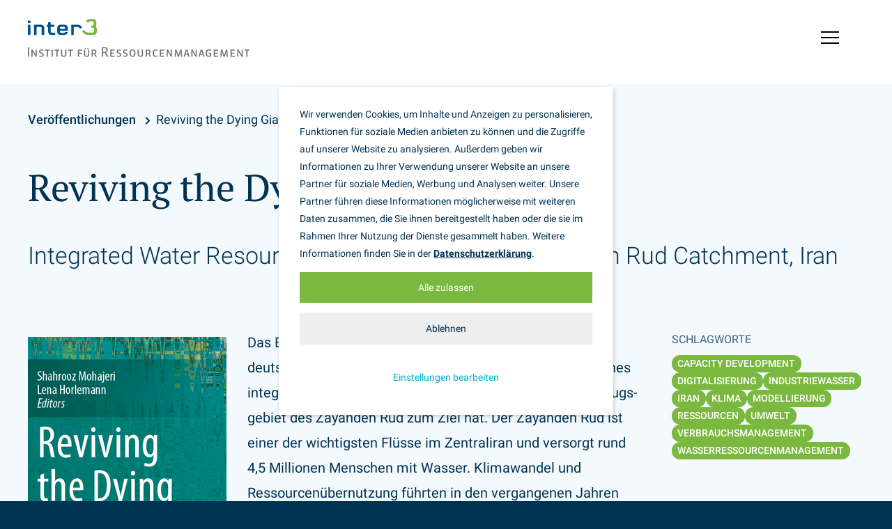

--- FILE ---
content_type: text/html; charset=utf-8
request_url: https://www.inter3.de/veroeffentlichungen/details-top/reviving-the-dying-giant
body_size: 59739
content:
<!DOCTYPE html>
<html lang="de-de">
<head>
    <meta charset="utf-8">

<!-- 
	This website is powered by TYPO3 - inspiring people to share!
	TYPO3 is a free open source Content Management Framework initially created by Kasper Skaarhoj and licensed under GNU/GPL.
	TYPO3 is copyright 1998-2026 of Kasper Skaarhoj. Extensions are copyright of their respective owners.
	Information and contribution at https://typo3.org/
-->


<title>inter 3: Reviving the Dying Giant  </title>
<meta name="generator" content="TYPO3 CMS">
<meta name="description" content="Mohajeri, S. / Horlemann, L. (Hg.) (2017) Reviving the Dying Giant – Integrated Water Resources Management in the Zayandeh Rud Catchment, Iran. Springer Nature, Cham / Schweiz">
<meta name="viewport" content="width=device-width, initial-scale=1">
<meta property="og:title" content="Reviving the Dying Giant  ">
<meta property="og:type" content="article">
<meta property="og:url" content="https://www.inter3.de/veroeffentlichungen/details-top/reviving-the-dying-giant">
<meta property="og:image" content="https://www.inter3.de/fileadmin/user_upload/neu/Veroeffentlichungen/bilder/SPRINGER_Titel.png">
<meta property="og:image:width" content="555">
<meta property="og:image:height" content="816">
<meta property="og:description" content="Mohajeri, S. / Horlemann, L. (Hg.) (2017) Reviving the Dying Giant – Integrated Water Resources Management in the Zayandeh Rud Catchment, Iran. Springer Nature, Cham / Schweiz">
<meta name="twitter:card" content="summary">


<link rel="stylesheet" href="/typo3temp/assets/css/ff99d0cf3731bef278d590f0a4a0d3ab.css?1758710551" media="all">
<link rel="stylesheet" href="/_assets/59f25bf71f0f71a6412c32c39769bb5e/Frontend/css/main.css?1762175814" media="all">





<script>
			const storageName = 'klaro';
				const translatedButtonTextCookieSettings = 'Datenschutzeinstellungen anpassen';
				const cookieSettingsImgPathDefault = '/_assets/f34691673face4b5c642d176b42916a9/Icons/icon_cookie_settings.svg';
				const cookieSettingsImgPathHover = '/_assets/f34691673face4b5c642d176b42916a9/Icons/icon_cookie_settings-hover.svg';
				const cookieIconPermanentlyAvailable = '0';
				const cookieExpiresAfterDays = 365;
				let allServiceSettings = [];
				let consenTypeObj = {};
				let serviceSetting = {};
				let serviceName = {};
				let serviceIsTypeOfConsentMode = false;
		</script>

	    <!-- if JavaScript is enabled add the js-class  -->
		<script>
		    var htmlElement = document.documentElement;
		    htmlElement.classList.remove('no-js');
		    htmlElement.classList.add('js');
            window.variables = window.variables || {};
		</script>            <script>
                window.variables.context = 'Production'
            </script>            <link rel="manifest" href="/typo3conf/ext/inter3_sitepackage/Resources/Public/site.webmanifest">
            <meta name="msapplication-TileColor" content="#da532c">
            <meta name="msapplication-config" content="/typo3conf/ext/inter3_sitepackage/Resources/Public/Frontend/images/favicon/browserconfig.xml">
            <meta name="theme-color" content="#ffffff">
<link rel="canonical" href="https://www.inter3.de/veroeffentlichungen/details-top/reviving-the-dying-giant">

<link rel="alternate" hreflang="de-de" href="https://www.inter3.de/veroeffentlichungen/details-top/reviving-the-dying-giant">
<link rel="alternate" hreflang="en-en" href="https://www.inter3.de/en/publications/details-top/reviving-the-dying-giant">
<link rel="alternate" hreflang="x-default" href="https://www.inter3.de/veroeffentlichungen/details-top/reviving-the-dying-giant">
</head>
<body class="c-body">
<div class="c-page">
    <div class="c-site-header">
    <div class="o-wrapper">
        <a class="c-logo-link" href="/">
            <svg>
                <use xlink:href="#logo" />
            </svg>
        </a>
        
    
            <svg style="display: none;" xmlns="http://www.w3.org/2000/svg">
                <symbol viewBox="0 0 1716.3 293" id="logo" class="c-logo">
                <defs><style>.a{fill:#005286;}.b{fill:#79b63e;}.c{fill:#707173;}</style></defs>
                    <path class="a" d="M419.5,63.7c-7.3-9.8-16.3-19.7-31.7-19.7h-47.6c0,0-4.7,0-4.7,4.7v69.9c0,0,0,4.7,4.7,4.7h10.4
	c0,0,4.7,0,4.7-4.7v-52c0,0,0-4.7,4.7-4.7h25.9c8.1,0,15.4,8.3,19.5,13.7L419.5,63.7z"/>
                    <path class="a" d="M211.5,118.6v-8.5c0,0,0-4.7-4.7-4.7h-18.1c-9.8,0-11.9-2.1-11.9-11.9V61.9h21c0,0,4.7,0,5.2-4.7l0.9-8.5
	c0,0,0.5-4.7-4.2-4.7h-23V28.8c0,0,0-4.7-4.7-4.7h-10.4c0,0-4.7,0-4.7,4.7V44h-5.3c0,0-4.7,0-4.7,4.7v8.5c0,0,0,4.7,4.7,4.7h5.3v27
	c0,0,0,4.7,0.1,9.4c0.1,7.2,1.9,13,6.9,17.9c5.1,5.1,11.6,7.1,22.8,7.1h20C206.8,123.3,211.5,123.3,211.5,118.6"/>
                    <path class="b" d="M523.9,57.3c4.2-2.4,6.7-7.5,6.7-16.7V25.7c0-7.7-2.4-14.3-6.8-18.7C518.8,2.1,513,0.3,501,0h-19.2
	C469.9,0.3,464,2,459,7.1c-7.5,7.6-7.1,15.3-7.1,15.3s0.1,2.3,2.5,2.6l0,0l14.9,1.5c0,0,2.3,0.2,2.6-2.1c0.5-4.7,2.4-6.1,11.3-6.1
	h15.1c8.9,0,11.9,2.1,11.9,8.5v14.7c0,6.4-3,8.5-11.9,8.5h-3c0,0-2.4,0-2.4,2.3V66c0,0,0,2.4,2.4,2.4h7.9c9.1,0,10.1,2.2,10.1,9.5
	v17.2c0,7.3-2.8,9.5-11.9,9.5h-33.3c-15.1,0-23.1-7.7-33.8-21.2L420,95.5c10.3,13.7,21.3,27.4,44.9,27.4h39.2
	c20.5,0,29.6-7.9,29.6-25.7V80.3c0-12.6-2-18.6-9.7-21.1C524,59.2,521.8,58.5,523.9,57.3"/>
                    <path class="a" d="M307.5,100.9L307.5,100.9 M287.9,74.6c0,0.6-0.5,1.2-1.1,1.2c0,0,0,0,0,0h-37.4c-0.6,0-1.2-0.5-1.2-1.1
	c0,0,0,0,0,0v-1.4c0-10.7,1.9-12.8,11.9-12.8H276c10,0,11.9,2.1,11.9,12.8L287.9,74.6z M308.7,90.3V73.8c0-11.7-1.9-17.8-7-22.8
	c-5.1-4.9-11.7-7-22.8-7h-21.9c-11,0-17.7,2.1-22.7,7.1c-5.1,4.9-7,11.3-7,22.6v19.6c0,11.3,1.9,17.8,7,22.7
	c5.1,5.1,11.7,7.1,22.7,7.1H279c17.1,0,24.9-4.8,28.8-18.5c0.3-1.2,0.7-2.6,0.7-2.6c0.2-0.5-0.1-1-0.6-1.2c-0.1,0-0.2,0-0.3,0
	L289,100c-0.7,0-1.3,0.4-1.4,1.1c-0.9,4.5-3.2,5.8-11.7,5.8h-15.9c-10,0-11.9-2.1-11.9-12.9v-1.4c0-0.6,0.5-1.2,1.1-1.2
	c0,0,0,0,0.1,0h58.2C308.2,91.5,308.7,91,308.7,90.3C308.7,90.3,308.7,90.3,308.7,90.3"/>
                    <path class="a" d="M126.7,118.6V73.8c0-11.2-1.9-17.7-7-22.6c-5-5-11.6-7.1-22.8-7.1H52.1c0,0-4.7,0-4.7,4.7v69.9
	c0,0,0,4.7,4.7,4.7h10.4c0,0,4.7,0,4.7-4.7v-52c0,0,0-4.7,4.7-4.7H95c9.8,0,11.9,2.1,11.9,11.9v44.8c0,0,0,4.7,4.7,4.7H122
	C122,123.3,126.7,123.3,126.7,118.6"/>
                    <path class="a" d="M19.8,118.6V48.7c0,0,0-4.7-4.7-4.7H4.7c0,0-4.7,0-4.7,4.7v69.9c0,0,0,4.7,4.7,4.7h10.4
	C15.1,123.3,19.8,123.3,19.8,118.6"/>
                    <path class="a" d="M19.8,26.4v-9.5c0,0,0-4.7-4.7-4.7H4.7c0,0-4.7,0-4.7,4.7v9.5c0,0,0,4.7,4.7,4.7h10.4
	C15.1,31.1,19.8,31.1,19.8,26.4"/>
                    <path class="c" d="M1716.3,244.9V237h-38.7v7.9h14.6V292h9.4v-47.1H1716.3z M1663.6,292v-55h-8.4v36.2c0,1.7,0.1,3.4,0.3,5.1h-0.7
	c-0.5-1.9-1.1-3.7-2-5.5l-21.3-35.8h-9.6v55h8.4v-36.6c0-1.6-0.1-4.1-0.2-5.3h0.6c0.4,1.9,1.1,3.7,2.1,5.4l21.7,36.5L1663.6,292z
	 M1602.7,292l-0.6-7.6h-23.9V268h22.5v-7.4h-22.5v-16h23.7V237h-33.1v55H1602.7z M1548.8,292l-3.9-55h-10.7l-12.4,37.6
	c-0.8,2.4-1.4,4.9-1.7,7.5h-0.7c-0.3-2.5-0.8-5.1-1.6-7.5l-12.3-37.6h-10.8l-4,55h8.5l2.3-37.2c0.1-2,0.1-4.1,0.1-5.8h0.7
	c0.2,2,0.6,3.9,1.2,5.8l11.4,37.2h9.2l11.5-37.2c0.6-1.9,1-3.8,1.2-5.8h0.7c0,1.7,0,3.8,0.1,5.8l2.3,37.2H1548.8z M1474,292
	l-0.6-7.6h-23.9V268h22.5v-7.4h-22.5v-16h23.7V237h-33.1v55H1474z M1419.4,289.3V261h-19.6v7h10.7v15.7c-4.9,1.3-7.4,1.6-9.3,1.6
	c-8.8,0-13.7-4.2-13.7-21s5.2-20.4,14.2-20.4c3.4,0,8.8,1,15.5,3.2l2.3-8.1c-8.4-2.4-13.5-3-18.1-3c-15.3,0-23.7,7.7-23.7,28.3
	c0,20,7.1,28.7,23.4,28.7C1405.6,293,1411.7,291.9,1419.4,289.3 M1336.9,270.2l6.5-21c0.6-1.7,0.9-3.6,0.9-5.4h0.7
	c0,1.8,0.3,3.7,0.9,5.4l6.4,21H1336.9z M1368,292l-17.1-55h-12.1l-17.4,55h9.1l4.7-15.1h18.7l4.8,15.1H1368z M1307.8,292v-55h-8.4
	v36.2c0,1.7,0.1,3.4,0.3,5.1h-0.7c-0.5-1.9-1.1-3.7-2-5.5l-21.3-35.8h-9.6v55h8.4v-36.6c0-1.6-0.1-4.1-0.2-5.3h0.6
	c0.4,1.9,1.1,3.7,2.1,5.4l21.7,36.5L1307.8,292z M1221.2,270.2l6.5-21c0.6-1.7,0.9-3.6,0.9-5.4h0.7c0,1.8,0.3,3.7,0.9,5.4l6.4,21
	H1221.2z M1252.3,292l-17.1-55h-12.1l-17.4,55h9.1l4.7-15.1h18.7l4.8,15.1H1252.3z M1194.5,292l-3.9-55h-10.7l-12.4,37.6
	c-0.8,2.4-1.4,4.9-1.7,7.5h-0.7c-0.3-2.5-0.8-5.1-1.6-7.5l-12.3-37.6h-10.8l-4,55h8.5l2.3-37.2c0.1-2,0.1-4.1,0.1-5.8h0.7
	c0.2,2,0.6,3.9,1.2,5.8l11.4,37.2h9.2l11.5-37.2c0.6-1.9,1-3.8,1.2-5.8h0.7c0,1.7,0,3.8,0.1,5.8l2.3,37.2H1194.5z M1116.5,292v-55
	h-8.4v36.2c0,1.7,0.1,3.4,0.3,5.1h-0.7c-0.5-1.9-1.1-3.7-2-5.5l-21.3-35.8h-9.6v55h8.4v-36.6c0-1.6-0.1-4.1-0.2-5.3h0.6
	c0.4,1.9,1.1,3.7,2.1,5.4l21.7,36.5L1116.5,292z M1055.6,292l-0.6-7.6h-23.9V268h22.5v-7.4h-22.5v-16h23.7V237h-33.1v55H1055.6z
	 M1005.7,289l-2.1-8c-7.2,3.2-10.8,4.1-13.3,4.1c-8.4,0-13.7-3.3-13.7-20.9c0-16.6,5.2-20.3,13.1-20.3c3.1,0,7.2,1,12.8,3.2l2.1-8
	c-6.6-2.4-10.8-3.1-15.1-3.1c-15,0-22.7,8.6-22.7,28.3c0,20,6.9,28.7,23.2,28.7C994.2,293,999,292,1005.7,289 M941.4,253.6
	c0,6.9-3.5,9.9-10,9.9h-8.7V244h9.1C938.4,244,941.4,247.3,941.4,253.6 M953.2,284.1c-0.7,0.1-1.3,0.2-2,0.2c-1.7,0-2.4-0.4-3.5-2.5
	l-7.8-14.5c6.6-1.9,10.5-6.6,10.5-14.5c0-11.4-6.7-15.8-18.3-15.8h-18.5v55h9.1v-22.1h9l8.5,16.3c2.3,4.4,4.2,6,8.8,6
	c1.3,0,2.5-0.1,3.8-0.3L953.2,284.1z M892.1,273.5V237h-9.2v36.5c0,9.1-4.2,11.6-11.6,11.6c-8.5,0-11.4-3.8-11.4-11.6V237h-9.4v36.5
	c0,15,8,19.5,20.7,19.5C884.6,293,892.1,287.9,892.1,273.5 M823.4,264.5c0,17.2-5.6,21.1-13.4,21.1c-8,0-13.4-4-13.4-21.1
	c0-16.6,5-21.1,13.4-21.1S823.4,247.9,823.4,264.5 M833.2,264.4c0-20.5-9.2-28.4-23.2-28.4s-23.2,8.1-23.2,28.5s9,28.5,23.2,28.5
	C824,293,833.2,284.7,833.2,264.4 M773.1,276.7c0-7.7-3.8-11.9-11.8-14.8l-8.8-3.2c-4.6-1.7-6.3-3.7-6.3-7c0-5.5,3.4-8.1,9-8.1
	c2.8,0,6.5,0.5,13.6,2.2l1.7-7.8c-4.8-1.3-9.7-2-14.7-2c-12.1,0-18.9,6.3-18.9,16.4c0,6.5,3.6,11.1,11.8,14l8.9,3.1
	c4.5,1.6,6.2,3.8,6.2,7.9c0,4.9-2.9,8-8.7,8c-3.3,0-6.5-0.5-15.8-3.5l-2.2,7.8c8.9,2.8,12.8,3.3,17.4,3.3
	C765.9,293,773.1,287.6,773.1,276.7 M723.2,276.7c0-7.7-3.8-11.9-11.8-14.8l-8.8-3.2c-4.6-1.7-6.3-3.7-6.3-7c0-5.5,3.4-8.1,9-8.1
	c2.8,0,6.5,0.5,13.6,2.2l1.7-7.8c-4.8-1.3-9.7-2-14.7-2c-12.1,0-18.9,6.3-18.9,16.4c0,6.5,3.6,11.1,11.8,14l8.9,3.1
	c4.5,1.6,6.2,3.8,6.2,7.9c0,4.9-2.9,8-8.7,8c-3.3,0-6.5-0.5-15.8-3.5l-2.2,7.8c8.9,2.8,12.8,3.3,17.4,3.3
	C716,293,723.2,287.6,723.2,276.7 M671.9,292l-0.6-7.6h-23.9V268h22.5v-7.4h-22.5v-16h23.7V237H638v55H671.9z M622.4,283
	c-0.7,0.1-1.3,0.2-2,0.2c-2.4,0-3.1-0.6-4.6-3.4l-10.5-20c8.8-3,13.8-9.6,13.8-20.1c0-14.9-9-21-22.9-21h-23V292h9.8v-29.8h12.9
	l11.4,22.5c3,5.9,5.6,7.7,10.9,7.7c1.4,0,2.8-0.2,4.2-0.4L622.4,283L622.4,283z M609,240.1c0,9.4-5,14.3-14,14.3h-12v-27.7h12.7
	C605.2,226.7,609,231.7,609,240.1 M522,253.6c0,6.9-3.5,9.9-10,9.9h-8.7V244h9.1C519,244,522,247.3,522,253.6 M533.8,284.1
	c-0.7,0.1-1.3,0.2-2,0.2c-1.7,0-2.4-0.4-3.5-2.5l-7.8-14.5c6.6-1.9,10.5-6.6,10.5-14.5c0-11.4-6.7-15.8-18.3-15.8h-18.5v55h9.1
	v-22.1h9l8.5,16.3c2.3,4.4,4.2,6,8.8,6c1.3,0,2.5-0.1,3.8-0.3L533.8,284.1z M469,228.1c0-3-2-4.4-4.7-4.4c-2.9,0-4.8,1.5-4.8,4.4
	s1.9,4.6,4.8,4.6S469,231,469,228.1 M450.5,228.1c0-3-2.1-4.4-4.7-4.4c-3,0-4.8,1.5-4.8,4.4s1.8,4.6,4.7,4.6S450.5,231,450.5,228.1
	 M475.5,273.5V237h-9.2v36.5c0,9.1-4.2,11.6-11.6,11.6c-8.5,0-11.4-3.8-11.4-11.6V237h-9.4v36.5c0,15,8,19.5,20.7,19.5
	C468,293,475.5,287.9,475.5,273.5 M419.3,268.8v-7.4h-22.5v-16.8h23.6V237h-33v55h9.4v-23.2L419.3,268.8z M349.6,244.9V237h-38.7
	v7.9h14.6V292h9.4v-47.1H349.6z M298.6,273.5V237h-9.2v36.5c0,9.1-4.2,11.6-11.6,11.6c-8.5,0-11.4-3.8-11.4-11.6V237H257v36.5
	c0,15,8,19.5,20.7,19.5C291.1,293,298.6,287.9,298.6,273.5 M244.8,244.9V237h-38.7v7.9h14.6V292h9.4v-47.1H244.8z M192.9,237h-9.4
	v55h9.4V237z M170.3,244.9V237h-38.7v7.9h14.6V292h9.4v-47.1H170.3z M123,276.7c0-7.7-3.8-11.9-11.8-14.8l-8.8-3.2
	c-4.6-1.7-6.3-3.7-6.3-7c0-5.5,3.4-8.1,9-8.1c2.8,0,6.5,0.5,13.6,2.2l1.7-7.8c-4.8-1.3-9.7-2-14.7-2c-12.1,0-18.9,6.3-18.9,16.4
	c0,6.5,3.6,11.1,11.8,14l8.9,3.1c4.5,1.6,6.2,3.8,6.2,7.9c0,4.9-2.9,8-8.7,8c-3.3,0-6.5-0.5-15.8-3.5l-2.2,7.8
	c8.9,2.8,12.8,3.3,17.4,3.3C115.8,293,123,287.6,123,276.7 M69.3,292v-55h-8.4v36.2c0,1.7,0.1,3.4,0.3,5.1h-0.7
	c-0.5-1.9-1.1-3.7-2-5.5L37.2,237h-9.6v55H36v-36.6c0-1.6-0.1-4.1-0.2-5.3h0.6c0.4,1.9,1.1,3.7,2.1,5.4L60.2,292L69.3,292z
	 M10.1,218.7H0V292h10.1L10.1,218.7z"/>
                </symbol>
            </svg>
        


        <div class="c-site-header__right">
            
            
                <nav id="nav--header">
    <div class="c-nav__toggle">
        <div class="c-nav__toggleline c-nav__togglefirst"></div>
        <div class="c-nav__toggleline c-nav__togglesecond"></div>
        <div class="c-nav__toggleline c-nav__togglethird"></div>
    </div>
    <div class="c-triangle visually-hidden"></div>
    <div class="c-nav-wrap o-overlay o-overlay__header visually-hidden">
        <div class="o-wrapper">
            <div class="c-logo-container">
                <a class="c-logo-link" href="/">
                    <svg>
                        <use xlink:href="#logo" />
                    </svg>
                </a>
            </div>

            <div class="c-search">

    <div class="c-search__pluginwrap">
        

<div class="tx-indexedsearch-searchbox">
    <form id="tx_indexedsearch" action="/suche?tx_indexedsearch_pi2%5Baction%5D=search&amp;tx_indexedsearch_pi2%5Bcontroller%5D=Search&amp;cHash=3e1da7a8d7d68a27d8f5baf51fcfc1ec" method="post">
<div>
<input type="hidden" name="tx_indexedsearch_pi2[__referrer][@extension]" value="IndexedSearch" >
<input type="hidden" name="tx_indexedsearch_pi2[__referrer][@controller]" value="Search" >
<input type="hidden" name="tx_indexedsearch_pi2[__referrer][@action]" value="form" >
<input type="hidden" name="tx_indexedsearch_pi2[__referrer][arguments]" value="YTowOnt9b47ffd61f0a78c5a37b2e234f294bd6c2862a549" >
<input type="hidden" name="tx_indexedsearch_pi2[__referrer][@request]" value="{&quot;@extension&quot;:&quot;IndexedSearch&quot;,&quot;@controller&quot;:&quot;Search&quot;,&quot;@action&quot;:&quot;form&quot;}f26acddee3fb5d853478621a206ca05e0e40afe1" >
<input type="hidden" name="tx_indexedsearch_pi2[__trustedProperties]" value="{&quot;search&quot;:{&quot;_sections&quot;:1,&quot;_freeIndexUid&quot;:1,&quot;pointer&quot;:1,&quot;ext&quot;:1,&quot;searchType&quot;:1,&quot;defaultOperand&quot;:1,&quot;mediaType&quot;:1,&quot;sortOrder&quot;:1,&quot;group&quot;:1,&quot;desc&quot;:1,&quot;numberOfResults&quot;:1,&quot;extendedSearch&quot;:1,&quot;sword&quot;:1,&quot;submitButton&quot;:1}}0dbfbfa6bfd6a584968d6c7cc8d46cb4f0875f12" >
</div>

        <div class="tx-indexedsearch-hidden-fields">
            <input type="hidden" name="tx_indexedsearch_pi2[search][_sections]" value="0" />
            <input id="tx_indexedsearch_freeIndexUid" type="hidden" name="tx_indexedsearch_pi2[search][_freeIndexUid]" value="_" />
            <input id="tx_indexedsearch_pointer" type="hidden" name="tx_indexedsearch_pi2[search][pointer]" value="0" />
            <input type="hidden" name="tx_indexedsearch_pi2[search][ext]" value="" />
            <input type="hidden" name="tx_indexedsearch_pi2[search][searchType]" value="1" />
            <input type="hidden" name="tx_indexedsearch_pi2[search][defaultOperand]" value="0" />
            <input type="hidden" name="tx_indexedsearch_pi2[search][mediaType]" value="-1" />
            <input type="hidden" name="tx_indexedsearch_pi2[search][sortOrder]" value="rank_flag" />
            <input type="hidden" name="tx_indexedsearch_pi2[search][group]" value="" />
            <input type="hidden" name="tx_indexedsearch_pi2[search][desc]" value="" />
            <input type="hidden" name="tx_indexedsearch_pi2[search][numberOfResults]" value="10" />
            <input type="hidden" name="tx_indexedsearch_pi2[search][extendedSearch]" value="" />
        </div>
        <div class="tx-indexedsearch-form c-search__fieldwrap">
            <label for="tx-indexedsearch-searchbox-sword" class="c-search__fieldlabel visually-hidden">Wonach suchen Sie?:</label>
            <input id="tx-indexedsearch-searchbox-sword" placeholder="Wonach suchen Sie?" class="tx-indexedsearch-searchbox-sword c-search__searchword" type="text" name="tx_indexedsearch_pi2[search][sword]" value="" />
        </div><button id="tx-indexedsearch-searchbox-button-submit" class="c-search__submit c-button tx-indexedsearch-searchbox-button" type="submit" name="tx_indexedsearch_pi2[search][submitButton]" value="">
            <i class="fas fa-search"></i>
        </button>
    </form>
</div>




        <div class="c-search__cancel visually-hidden">
            Suche beenden
        </div>
    </div>
</div>

        </div>

        <ul class="o-nav  o-nav--horizontal  c-nav-main">
            
    
        <li class="c-nav__item">
            <a href="/aktuelles/meldungen"
               class="c-nav__link
                    
                      
                      "
               
            title="Aktuelles">Aktuelles</a>

            
                
    <ul class="o-nav c-nav--subnav">
        
            
                    <li class="c-nav--subitem">
                        <a href="/aktuelles/meldungen"
                           class="c-nav__sublink 
                                  
                                  "
                           
                        title="Meldungen">Meldungen</a>


                        
                    </li>
                
        
            
                    <li class="c-nav--subitem">
                        <a href="/aktuelles/presse"
                           class="c-nav__sublink 
                                  
                                  "
                           
                        title="Presse">Presse</a>


                        
                    </li>
                
        
    </ul>

            
        </li>
    
        <li class="c-nav__item">
            <a href="/ueber-uns/profil"
               class="c-nav__link
                    
                      
                      "
               
            title="Über uns">Über uns</a>

            
                
    <ul class="o-nav c-nav--subnav">
        
            
                    <li class="c-nav--subitem">
                        <a href="/ueber-uns/profil"
                           class="c-nav__sublink 
                                  
                                  "
                           
                        title="Profil">Profil</a>


                        
                    </li>
                
        
            
                    <li class="c-nav--subitem">
                        <a href="/ueber-uns/team"
                           class="c-nav__sublink 
                                  
                                  "
                           
                        title="Team">Team</a>


                        
                    </li>
                
        
            
                    <li class="c-nav--subitem">
                        <a href="/ueber-uns/karriere-bei-inter-3"
                           class="c-nav__sublink 
                                  
                                  "
                           
                        title="Karriere bei inter 3">Karriere bei inter 3</a>


                        
                    </li>
                
        
    </ul>

            
        </li>
    
        <li class="c-nav__item">
            <a href="/forschungsfelder/wasser-und-energieinfrastruktur"
               class="c-nav__link
                    
                      
                      "
               
            title="Forschungsfelder">Forschungsfelder</a>

            
                
    <ul class="o-nav c-nav--subnav">
        
            
                    <li class="c-nav--subitem">
                        <a href="/forschungsfelder/wasser-und-energieinfrastruktur"
                           class="c-nav__sublink 
                                  
                                  "
                           
                        title="Wasser- und Energieinfrastruktur">Wasser- und Energieinfrastruktur</a>


                        
                    </li>
                
        
            
                    <li class="c-nav--subitem">
                        <a href="/forschungsfelder/wasser-und-landmanagement"
                           class="c-nav__sublink 
                                  
                                  "
                           
                        title="Wasser- und Landmanagement">Wasser- und Landmanagement</a>


                        
                    </li>
                
        
            
                    <li class="c-nav--subitem">
                        <a href="/forschungsfelder/risiko-stadt"
                           class="c-nav__sublink 
                                  
                                  "
                           
                        title="Risiko Stadt">Risiko Stadt</a>


                        
                    </li>
                
        
            
                    <li class="c-nav--subitem">
                        <a href="/forschungsfelder/projekte"
                           class="c-nav__sublink 
                                  
                                  "
                           
                        title="Projekte">Projekte</a>


                        
                    </li>
                
        
    </ul>

            
        </li>
    
        <li class="c-nav__item">
            <a href="/leistungen/digitaler-wissenstransfer"
               class="c-nav__link
                    
                      
                      "
               
            title="Leistungen">Leistungen</a>

            
                
    <ul class="o-nav c-nav--subnav">
        
            
                    <li class="c-nav--subitem">
                        <a href="/leistungen/digitaler-wissenstransfer"
                           class="c-nav__sublink 
                                  
                                  "
                           
                        title="Digitaler Wissenstransfer + interaktive Lernräume">Digitaler Wissenstransfer + interaktive Lernräume</a>


                        
                    </li>
                
        
            
                    <li class="c-nav--subitem">
                        <a href="/leistungen/ergebnistransfer"
                           class="c-nav__sublink 
                                  
                                  "
                           
                        title="Ergebnistransfer + P2P-Learnings">Ergebnistransfer + P2P-Learnings</a>


                        
                    </li>
                
        
            
                    <li class="c-nav--subitem">
                        <a href="/leistungen/cityhacking"
                           class="c-nav__sublink 
                                  
                                  "
                           
                        title="City-Hacking + Co-Design">City-Hacking + Co-Design</a>


                        
                    </li>
                
        
            
                    <li class="c-nav--subitem">
                        <a href="/leistungen/risikomanagement"
                           class="c-nav__sublink 
                                  
                                  "
                           
                        title="Risikoanalysen +  ‑management">Risikoanalysen +  ‑management</a>


                        
                    </li>
                
        
            
                    <li class="c-nav--subitem">
                        <a href="/leistungen/innovationsmanagement-wissenschaft"
                           class="c-nav__sublink 
                                  
                                  "
                           
                        title="Innovationsmanagement Wissenschaft">Innovationsmanagement Wissenschaft</a>


                        
                    </li>
                
        
            
                    <li class="c-nav--subitem">
                        <a href="/leistungen/modellierung"
                           class="c-nav__sublink 
                                  
                                  "
                           
                        title="Modellierung + Data Science">Modellierung + Data Science</a>


                        
                    </li>
                
        
            
                    <li class="c-nav--subitem">
                        <a href="/leistungen/narrative"
                           class="c-nav__sublink 
                                  
                                  "
                           
                        title="Narrative + Visual Storytelling">Narrative + Visual Storytelling</a>


                        
                    </li>
                
        
            
                    <li class="c-nav--subitem">
                        <a href="/leistungen/stakeholder-dynamiken-konflikte"
                           class="c-nav__sublink 
                                  
                                  "
                           
                        title="Stakeholder, Dynamiken, Konflikte">Stakeholder, Dynamiken, Konflikte</a>


                        
                    </li>
                
        
    </ul>

            
        </li>
    
        <li class="c-nav__item">
            <a href="/veroeffentlichungen"
               class="c-nav__link
                     is-active
                      
                      "
               
            title="Veröffentlichungen">Veröffentlichungen</a>

            
                
    <ul class="o-nav c-nav--subnav">
        
            
                    <li class="c-nav--subitem">
                        <a href="/veroeffentlichungen/inter-3-publikationen"
                           class="c-nav__sublink 
                                  
                                  "
                           
                        title="inter 3 Publikationen">inter 3 Publikationen</a>


                        
                    </li>
                
        
            
                    <li class="c-nav--subitem">
                        <a href="/veroeffentlichungen/alle-veroeffentlichungen"
                           class="c-nav__sublink 
                                  
                                  "
                           
                        title="Alle Veröffentlichungen">Alle Veröffentlichungen</a>


                        
                    </li>
                
        
    </ul>

            
        </li>
    

        </ul>
        <div class="c-nav__hint">
            
        </div>

        <div class="c-nav__meta">
            
    <ul class="o-nav  o-nav--horizontal c-nav-main--meta">
        
            <li class="c-nav__item">
                <a href="/kontakt"
                   class="c-nav__link"
                   title="Kontakt">Kontakt</a>
            </li>
        
            <li class="c-nav__item">
                <a href="/impressum"
                   class="c-nav__link"
                   title="Impressum">Impressum</a>
            </li>
        
    </ul>


            <nav id="nav--language">
    <div class="c-nav-language__wrap">
        <ul class="o-nav  o-nav--vertical c-nav-language">
            
                
                    <li class="c-nav-language__item">
                        
                        
                        <a href="/veroeffentlichungen/details-top/reviving-the-dying-giant"
                           class="c-nav-language__link
                                c-nav-language__link--de
                            is-active
                          
                          "
                           
                        title="Deutsch">Deutsch
                        </a>
                    </li>
                
                    <li class="c-nav-language__item">
                        
                        
                        <a href="/en/publications/details-top/reviving-the-dying-giant"
                           class="c-nav-language__link
                                c-nav-language__link--en
                           
                          
                          "
                           
                        title="English">Englisch
                        </a>
                    </li>
                
            
        </ul>
    </div>
</nav>

        </div>
    </div>
</nav>










            
        </div>

    </div>
</div>


    









    <div class="c-site-content" id="Content">
        <div class="o-wrapper">
            
    <!--TYPO3SEARCH_begin-->
    <div class="o-layout o-layout__onecolumn o-layout--huge">

        
            
    <nav id="nav--breadcrumb">
        <ul class="o-nav  o-nav--horizontal  c-nav-breadcrumb">
            
    
        <li class="c-nav-breadcrumbitem">

            
                    <a href="/veroeffentlichungen"
                       class=" is-active
                      
                      "
                       
                    title="Veröffentlichungen">
                        
                                Veröffentlichungen
                            

                    </a>
                
        </li>
    
        <li class="c-nav-breadcrumbitem">

            Reviving the Dying Giant  
        </li>
    

        </ul>
    </nav>




        
        
            



<div class="news news-single">
	<div class="article" itemscope="itemscope" itemtype="http://schema.org/Article">
		
	
			
					




        <div class="c-newssingle__stage">
            <div class="header">
                

                <h1 itemprop="headline">Reviving the Dying Giant  </h1>
                
                    <h3>Integrated Water Resource Management in the Zayandeh Rud Catchment, Iran</h3>
                
            </div>
        </div>
    



				

		

	</div>
</div>

        

        <div class="row">
            <div class="o-layout__item  u-1/1  u-1/2@desktop  u-2/3@wide col-8 u-margin-bottom-huge">
                
    

            <div id="c4140" class="frame frame-default frame-type-news_pi1 frame-layout-0">
                
                
                    



                
                
                    

    



                
                

    
    



<div class="news news-single">
	<div class="article" itemscope="itemscope" itemtype="http://schema.org/Article">
		
	
			
					

    

    

    <!-- main text -->
    <div class="news-text-wrap" itemprop="articleBody">
        
                <div class="ce-textpic ce-left ce-intext">
                    <div class="ce-gallery">
                        <div class="ce-row">
                            <div class="ce-column">
                                
                                    

	<!-- media files -->
	<div class="news-img-wrap">
		

			
					
	<div class="outer">
		
			

<div class="mediaelement mediaelement-image">
	
			
					<figure>
						<a href="/fileadmin/_processed_/7/9/csm_SPRINGER_Titel_dd42ce31ca.png" title="" class="venobox" rel="lightbox[myImageSet]">
							<img itemprop="image" loading="lazy" alt="Ansichte des Buchtitels" src="/fileadmin/_processed_/7/9/csm_SPRINGER_Titel_53db046e74.png" width="285" height="419" />
						</a>
						
							<figcaption class="image-caption">
								
										© SPRINGER Publishers
									
							</figcaption>
						
					</figure>
				
		
</div>



		
		
		
		
	</div>

				
		
	</div>




                                
                            </div>
                        </div>
                    </div>
                    <div class="ce-bodytext">
                        <p>Das Buch präsentiert die Ergebnisse des inter­diszi­plinären deutsch-iranischen Forschungs­projekts, das den Aufbau eines integrierten Wasser­ressourcen­manage­ments im Fluss­einzugs­gebiet des Zayandeh Rud zum Ziel hat. Der Zayandeh Rud ist einer der wichtigsten Flüsse im Zentraliran und versorgt rund 4,5 Millionen Menschen mit Wasser. Klimawandel und Ressourcen­übernutzung führten in den vergangenen Jahren bereits mehrfach zur vollständigen Aus­trocknung des Flusses. Wasserstress verursacht dabei nicht nur vermehrte Konflikte zwischen verschiedenen Nutzergruppen in benachbarten Regionen sondern wirkt sich auch negative auf sensible Ökosysteme aus.</p>
<h3>Ein ganzheitlicher Ansatz der Ressourcenbewirtschaftung</h3>
<p>Das IWRM-Konzept bietet nun umfassende technische und nicht-technische Maßnahmenpakete, mit denen diesen Herausforderungen begegnet werden kann und die begrenzten Wasserressourcen bestmöglich genutzt werden können. Sie reichen von Konzepten für die Wasserwiederverwendung bis zu Capacity Development-Aktivitäten für das wasserwirtschaftliche Fachpersonal und können jeweils an die lokalen Bedingungen angepasst werden.</p>
<p>Damit steht den Akteuren im Iran ein IWRM-Konzept zur Verfügung, mit dem sie den IWRM-Prozess schrittweise und iterativ starten können. Das entwickelte und im Buch beschriebene Entscheidungsunterstützungssystem ermöglicht dabei den Aufbau einer faktenbasierten&nbsp; und kooperativen Koordiantion der verschiedenen Stakeholder-Gruppen.</p>
<p>&nbsp;</p>
                    </div>
                </div>
            
    </div>

    

    

    
        
        
    

    <!-- related things -->
    <div class="news-related-wrap">
        

        

        

        
    </div>


    

				

		

	</div>
</div>



                
                    



                
                
                    



                
            </div>

        


            </div>
            <div class="o-sidebar o-layout__item  u-1/1  u-1/2@desktop  u-1/3@wide col-4 u-margin-bottom-huge">
                
    

            <div id="c4139" class="frame frame-default frame-type-news_pi1 frame-layout-0">
                
                
                    



                
                
                    

    



                
                

    
    



<div class="news news-single">
	<div class="article" itemscope="itemscope" itemtype="http://schema.org/Article">
		
	
			
					
        
            <h4 class="nomargin">Schlagworte</h4>
            <div class="c-taglist">
                <!-- Tags -->
                <span class="news-list-tags c-tagitems" itemprop="keywords">
                    
                        
                                <a title="Capacity Development" class="c-button c-button--small" href="/veroeffentlichungen/schlagwort/capacity-development">
                                    Capacity Development
                                </a>
                            
                    
                        
                                <a title="Digitalisierung" class="c-button c-button--small" href="/veroeffentlichungen/schlagwort/digitalisierung">
                                    Digitalisierung
                                </a>
                            
                    
                        
                                <a title="Industriewasser" class="c-button c-button--small" href="/veroeffentlichungen/schlagwort/industriewasser">
                                    Industriewasser
                                </a>
                            
                    
                        
                                <a title="Iran" class="c-button c-button--small" href="/veroeffentlichungen/schlagwort/iran">
                                    Iran
                                </a>
                            
                    
                        
                                <a title="Klima" class="c-button c-button--small" href="/veroeffentlichungen/schlagwort/klima">
                                    Klima
                                </a>
                            
                    
                        
                                <a title="Modellierung" class="c-button c-button--small" href="/veroeffentlichungen/schlagwort/modellierung">
                                    Modellierung
                                </a>
                            
                    
                        
                                <a title="Ressourcen" class="c-button c-button--small" href="/veroeffentlichungen/schlagwort/ressourcen">
                                    Ressourcen
                                </a>
                            
                    
                        
                                <a title="Umwelt" class="c-button c-button--small" href="/veroeffentlichungen/schlagwort/umwelt">
                                    Umwelt
                                </a>
                            
                    
                        
                                <a title="Verbrauchsmanagement" class="c-button c-button--small" href="/veroeffentlichungen/schlagwort/verbrauchsmanagement">
                                    Verbrauchsmanagement
                                </a>
                            
                    
                        
                                <a title="Wasserressourcenmanagement" class="c-button c-button--small" href="/veroeffentlichungen/schlagwort/wasserressourcenmanagement">
                                    Wasserressourcenmanagement
                                </a>
                            
                    
                </span>
            </div>
        
        

<div class="news-author">
    
        
            <h4>Ansprechpartner</h4>
            <div class="newsauthor-wrapper c-author-item">
                <div class="c-author">
                    
                        <div class="c-author-image">
                            
                                    <a href="/ueber-uns/team/dr-shahrooz-mohajeri">
                                        <img src="/fileadmin/_processed_/e/2/csm_21c969_ls_weiss-162_cb8e5e877b.jpg" width="88" height="88" loading="lazy" alt="[Translate to English:] Porträt von Dr. Shahrooz Mohajeri" />
                                    </a>
                                
                        </div>
                    
                    <div class="c-author-data">
                        <div class="c-author-name">
                            
                                    <a href="/ueber-uns/team/dr-shahrooz-mohajeri">
                                        Dr. Shahrooz Mohajeri
                                    </a>
                                
                        </div>
                        <div class="c-author-position">
                            
                        </div>
                        
                            <div class="c-author-contact">
                                
                                    <div class="c-author-phone">
                                        +49(0)30 34 34 74 40
                                    </div>
                                
                                
                                    <div class="c-author-email">
                                        <a href="mailto:mohajeri@inter3.de">mohajeri@inter3.de</a>
                                    </div>
                                
                            </div>
                        
                    </div>
                </div>
            </div>
            
        
            <h4>Ansprechpartner</h4>
            <div class="newsauthor-wrapper c-author-item">
                <div class="c-author">
                    
                        <div class="c-author-image">
                            
                                    <a href="/ueber-uns/team/dr-shahrooz-mohajeri">
                                        <img src="/fileadmin/_processed_/e/2/csm_21c969_ls_weiss-162_cb8e5e877b.jpg" width="88" height="88" loading="lazy" alt="Porträt von Dr. Shahrooz Mohajeri" />
                                    </a>
                                
                        </div>
                    
                    <div class="c-author-data">
                        <div class="c-author-name">
                            
                                    <a href="/ueber-uns/team/dr-shahrooz-mohajeri">
                                        Dr. Shahrooz Mohajeri
                                    </a>
                                
                        </div>
                        <div class="c-author-position">
                            
                        </div>
                        
                            <div class="c-author-contact">
                                
                                    <div class="c-author-phone">
                                        +49(0)30 34 34 74 40
                                    </div>
                                
                                
                                    <div class="c-author-email">
                                        <a href="mailto:mohajeri@inter3.de">mohajeri@inter3.de</a>
                                    </div>
                                
                            </div>
                        
                    </div>
                </div>
            </div>
            
        
    
</div>






        
            <!-- content elements -->
            
    

            <div id="c4176" class="frame frame-default frame-type-textpic frame-layout-0">
                
                
                    



                
                

    
        

    
        <header>
            

    
            <h1 class="">Das Buch erwerben</h1>
        



            



            



        </header>
    



    


                

    <div class="ce-textpic ce-left ce-above">
        
            

    
            <div class="ce-gallery" data-ce-columns="1" data-ce-images="1">
                
                
                    <div class="ce-row">
                        
                            
                                <div class="ce-column">
                                    

        
<figure class="image">
    
            <a href="https://link.springer.com/book/10.1007/978-3-319-54922-4" target="_blank" rel="noreferrer">
                
<img class="image-embed-item" alt="Ansichte des Buchtitels" src="/fileadmin/_processed_/7/9/csm_SPRINGER_Titel_3ac5ad2c61.png" width="555" height="816" loading="lazy" />


            </a>
        
    
        <figcaption class="image-caption">
            
                    © SPRINGER Publishers
                
        </figcaption>
    
</figure>


    


                                </div>
                            
                        
                    </div>
                
                
            </div>
        



        

        
                <div class="ce-bodytext">
                    
                    <p>Mohajeri, S. / Horlemann, L. (Hg.) (2017) Reviving the Dying Giant – Integrated Water Resources Management in the Zayandeh Rud Catchment, Iran. Springer Nature, Cham / Schweiz</p>
<p><a href="https://link.springer.com/book/10.1007/978-3-319-54922-4" target="_blank" class="c-link c-link--important" rel="noreferrer">Beim Verlag bestellen</a></p>
                </div>
            

        
    </div>


                
                    



                
                
                    



                
            </div>

        


    

            <div id="c4175" class="frame frame-default frame-type-text frame-layout-0">
                
                
                    



                
                
                    

    
        <header>
            

    
            <h1 class="">Projektbeschreibung</h1>
        



            



            



        </header>
    



                
                

    <p><a href="/forschungsfelder/projekte/details/iwrm-zayandeh-rud" class="c-link c-link--important" title="IWRM Zayandeh Rud">IWRM Zayandeh Rud</a></p>


                
                    



                
                
                    



                
            </div>

        


        
    
				

		

	</div>
</div>



                
                    



                
                
                    



                
            </div>

        


            </div>
        </div>
    </div>
    <!--TYPO3SEARCH_end-->

            <svg style="display: none;" xmlns="http://www.w3.org/2000/svg">
    <symbol viewBox="0 0 1145.2 264.6" id="logo-content" class="c-logo-inline" xml:space="preserve">
        <defs><style>.st0{fill:#005286;} .st1{fill:#79B63E;}</style></defs>
        <path class="st0" d="M900,136.7c-15.7-21-35-42.2-68.1-42.2H729.8c0,0-10,0-10,10v150c0,0,0,10,10,10h22.3c0,0,10,0,10-10V142.8
                c0,0,0-10,10-10h55.6c17.3,0,33,17.9,41.8,29.4L900,136.7L900,136.7z"/>
        <path class="st0" d="M453.7,254.5v-18.2c0,0,0-10-10-10h-38.8c-21.1,0-25.5-4.5-25.5-25.5v-68h45.1c0,0,10,0,11.1-10l2-18.3
c0,0,1.1-10-9-10h-49.3V61.8c0,0,0-10-10-10H347c0,0-10,0-10,10c0,0.9,0,6.3,0,32.7h-11.3c0,0-10,0-10,10v18.2c0,0,0,10,10,10h11.3
c0,15.6,0,34.7,0,57.9c0,0,0,10,0.1,20.1c0.2,15.5,4,27.9,14.9,38.4c10.8,10.8,24.9,15.3,48.8,15.3h42.9
C443.6,264.6,453.7,264.6,453.7,254.5L453.7,254.5z"/>
        <path class="st1" d="M1124,122.9c9-5.2,14.4-16,14.4-35.8v-32c0-16.6-5.1-30.6-14.7-40.2c-10.5-10.5-23-14.4-48.8-15h-41.2
c-25.5,0.6-38.1,4.4-48.8,15.3c-16,16.3-15.2,32.9-15.2,32.9s0.2,5,5.3,5.5l0,0c1.1,0.1,6.8,0.7,32.1,3.2c0,0,5,0.5,5.6-4.5
c1.1-10,5.2-13.2,24.3-13.2h32.3c19.1,0,25.5,4.5,25.5,18.2v31.6c0,13.7-6.4,18.2-25.5,18.2h-6.3c0,0-5.1,0-5.1,5v29.5
c0,0,0,5.1,5.1,5.1h16.9c19.5,0,21.8,4.8,21.8,20.4v36.9c0,15.6-6.1,20.4-25.5,20.4h-71.5c-32.5,0-49.7-16.5-72.4-45.5l-30.8,25.9
c22.1,29.3,45.6,58.9,96.3,58.9h84.1c44,0,63.5-16.9,63.5-55.2v-36.2c0-27.1-4.2-39.9-20.8-45.3
C1124.4,127,1119.6,125.4,1124,122.9L1124,122.9z"/>
        <path class="st0" d="M662.3,193.8v-35.4c0-25.2-4.1-38.3-15-48.8c-10.8-10.5-25.2-15-48.8-15h-46.9c-23.6,0-38,4.5-48.8,15.3
c-10.8,10.5-15,24.2-15,48.5v42.1c0,24.2,4.1,38.3,15,48.8c10.8,10.8,25.2,15.3,48.8,15.3h46.9c36.7,0,53.4-10.3,61.8-39.7
c0.7-2.6,1.4-5.7,1.4-5.7s0.6-2.5-2-2.6l0,0l0,0c-0.3,0-4.2-0.2-39.6-2c0,0-2.5-0.1-3,2.3c-2,9.7-6.8,12.5-25,12.5H558
c-21.4,0-25.5-4.5-25.5-27.8v-2.9c0,0,0-2.5,2.5-2.5h124.8C659.8,196.3,662.3,196.3,662.3,193.8L662.3,193.8z M617.7,159.9
c0,0,0,2.5-2.5,2.5H535c0,0-2.5,0-2.5-2.5V157c0-23,4.1-27.4,25.5-27.4h34.1c21.4,0,25.5,4.5,25.5,27.4L617.7,159.9L617.7,159.9z
 M659.8,216.6L659.8,216.6C659.8,216.6,659.9,216.6,659.8,216.6L659.8,216.6z"/>
        <path class="st0" d="M271.8,254.5v-96.2c0-23.9-4.1-38-15-48.5C246,99,231.9,94.5,208,94.5h-96.2c0,0-10,0-10,10v150
c0,0,0,10,10,10h22.3c0,0,10,0,10-10V142.8c0,0,0-10,10-10h49.6c21.1,0,25.5,4.5,25.5,25.5v96.2c0,0,0,10,10,10h22.3
C261.8,264.6,271.8,264.6,271.8,254.5L271.8,254.5z"/>
        <path class="st0" d="M42.4,254.5v-150c0,0,0-10-10-10H10c0,0-10,0-10,10v150c0,0,0,10,10,10h22.3C32.4,264.6,42.4,264.6,42.4,254.5
L42.4,254.5z"/>
        <path class="st0" d="M42.4,56.7V36.3c0,0,0-10-10-10H10c0,0-10,0-10,10v20.4c0,0,0,10,10,10h22.3C32.4,66.8,42.4,66.8,42.4,56.7
                    L42.4,56.7z"/>
    </symbol>
</svg>
        </div>
    </div>


    <div class="c-site-footer">
    <div class="o-wrapper">
        <div class="c-grid">
            
            <div class="c-site-footerlogo">
                <a class="logo-section" href="/">
                    <svg>
                        <use xlink:href="#logo-footer" />
                    </svg>
                    
    <svg style="display: none;" xmlns="http://www.w3.org/2000/svg">
        <symbol viewBox="0 0 1145.2 264.6" id="logo-footer" class="c-logo-footer">
            <defs><style>.a{fill:#005286;}.b{fill:#79b63e;}.c{fill:#707173;}</style></defs>
            <path class="a" d="M900,136.7c-15.7-21-35-42.2-68.1-42.2H729.8c0,0-10,0-10,10v150c0,0,0,10,10,10h22.3c0,0,10,0,10-10V142.8
		c0,0,0-10,10-10h55.6c17.3,0,33,17.9,41.8,29.4L900,136.7L900,136.7z"/>
            <path class="a" d="M453.7,254.5v-18.2c0,0,0-10-10-10h-38.8c-21.1,0-25.5-4.5-25.5-25.5v-68h45.1c0,0,10,0,11.1-10l2-18.3
		c0,0,1.1-10-9-10h-49.3V61.8c0,0,0-10-10-10H347c0,0-10,0-10,10c0,0.9,0,6.3,0,32.7h-11.3c0,0-10,0-10,10v18.2c0,0,0,10,10,10h11.3
		c0,15.6,0,34.7,0,57.9c0,0,0,10,0.1,20.1c0.2,15.5,4,27.9,14.9,38.4c10.8,10.8,24.9,15.3,48.8,15.3h42.9
		C443.6,264.6,453.7,264.6,453.7,254.5L453.7,254.5z"/>
            <path class="b" d="M1124,122.9c9-5.2,14.4-16,14.4-35.8v-32c0-16.6-5.1-30.6-14.7-40.2c-10.5-10.5-23-14.4-48.8-15h-41.2
		c-25.5,0.6-38.1,4.4-48.8,15.3c-16,16.3-15.2,32.9-15.2,32.9s0.2,5,5.3,5.5l0,0c1.1,0.1,6.8,0.7,32.1,3.2c0,0,5,0.5,5.6-4.5
		c1.1-10,5.2-13.2,24.3-13.2h32.3c19.1,0,25.5,4.5,25.5,18.2v31.6c0,13.7-6.4,18.2-25.5,18.2h-6.3c0,0-5.1,0-5.1,5v29.5
		c0,0,0,5.1,5.1,5.1h16.9c19.5,0,21.8,4.8,21.8,20.4v36.9c0,15.6-6.1,20.4-25.5,20.4h-71.5c-32.5,0-49.7-16.5-72.4-45.5l-30.8,25.9
		c22.1,29.3,45.6,58.9,96.3,58.9h84.1c44,0,63.5-16.9,63.5-55.2v-36.2c0-27.1-4.2-39.9-20.8-45.3
		C1124.4,127,1119.6,125.4,1124,122.9L1124,122.9z"/>
            <path class="a" d="M662.3,193.8v-35.4c0-25.2-4.1-38.3-15-48.8c-10.8-10.5-25.2-15-48.8-15h-46.9c-23.6,0-38,4.5-48.8,15.3
		c-10.8,10.5-15,24.2-15,48.5v42.1c0,24.2,4.1,38.3,15,48.8c10.8,10.8,25.2,15.3,48.8,15.3h46.9c36.7,0,53.4-10.3,61.8-39.7
		c0.7-2.6,1.4-5.7,1.4-5.7s0.6-2.5-2-2.6l0,0l0,0c-0.3,0-4.2-0.2-39.6-2c0,0-2.5-0.1-3,2.3c-2,9.7-6.8,12.5-25,12.5H558
		c-21.4,0-25.5-4.5-25.5-27.8v-2.9c0,0,0-2.5,2.5-2.5h124.8C659.8,196.3,662.3,196.3,662.3,193.8L662.3,193.8z M617.7,159.9
		c0,0,0,2.5-2.5,2.5H535c0,0-2.5,0-2.5-2.5V157c0-23,4.1-27.4,25.5-27.4h34.1c21.4,0,25.5,4.5,25.5,27.4L617.7,159.9L617.7,159.9z
		 M659.8,216.6L659.8,216.6C659.8,216.6,659.9,216.6,659.8,216.6L659.8,216.6z"/>
            <path class="a" d="M271.8,254.5v-96.2c0-23.9-4.1-38-15-48.5C246,99,231.9,94.5,208,94.5h-96.2c0,0-10,0-10,10v150
		c0,0,0,10,10,10h22.3c0,0,10,0,10-10V142.8c0,0,0-10,10-10h49.6c21.1,0,25.5,4.5,25.5,25.5v96.2c0,0,0,10,10,10h22.3
		C261.8,264.6,271.8,264.6,271.8,254.5L271.8,254.5z"/>
            <path class="a" d="M42.4,254.5v-150c0,0,0-10-10-10H10c0,0-10,0-10,10v150c0,0,0,10,10,10h22.3C32.4,264.6,42.4,264.6,42.4,254.5
		L42.4,254.5z"/>
            <path class="a" d="M42.4,56.7V36.3c0,0,0-10-10-10H10c0,0-10,0-10,10v20.4c0,0,0,10,10,10h22.3C32.4,66.8,42.4,66.8,42.4,56.7
		L42.4,56.7z"/>
        </symbol>
    </svg>

                    <span class="logo-claim">Damit Wissenschaft wirksam wird</span>
                </a>
            </div>

            
            


                <div class="c-site-footermenu">
                    <div class="c-site-footermenu__header">
                        Weitere Informationen
                    </div>
                    <ul class="c-site-footermenu--list">
                        
                            <li class="c-site-footermenu--item c-site-footermenu__topitem">
                                <a href="/impressum"
                                   class="
                              
                              "
                                   
                                title="Impressum">Impressum</a>
                                
                            </li>
                        
                            <li class="c-site-footermenu--item c-site-footermenu__topitem">
                                <a href="/datenschutz"
                                   class="
                              
                              "
                                   
                                title="Datenschutz">Datenschutz</a>
                                
                            </li>
                        
                            <li class="c-site-footermenu--item c-site-footermenu__topitem">
                                <a href="/aktuelles/presse"
                                   class="
                              
                              "
                                   
                                title="Presse">Presse</a>
                                
                            </li>
                        
                            <li class="c-site-footermenu--item c-site-footermenu__topitem">
                                <a href="/kontakt"
                                   class="
                              
                              "
                                   
                                title="Kontakt">Kontakt</a>
                                
                            </li>
                        
                    </ul>
                </div>
            

            
            <div class="c-site-footer__socialmedia">
    <div class="c-site-footer__socialmediaheader">
        Social Media
    </div>

    <ul class="c-site-footer__socialmedialist">
        <li class="c-site-footer__socialmediaitem">
            <a href="https://de.linkedin.com/company/inter3" target="_blank" title="LinkedIn">
                <i class="fab fa-linkedin"></i>
                LinkedIn
            </a>
        </li>
        <li class="c-site-footer__socialmediaitem">
            <a href="https://www.youtube.com/channel/UCZt2ke93slwPdC8Dtae7bVw" target="_blank" title="{f:translate(key: 'page.footer.socialmedia.youtube'), extensionName: 'inter3_sitepackage'}">
                <i class="fab fa-youtube"></i>
                Youtube
            </a>
        </li>
    </ul>
</div>

        </div>
    </div>
</div>


</div>
<div class="tx-we-cookie-consent"
     role="dialog"
     aria-modal="true"
     aria-label="Datenschutzeinstellungen">
<div id="klaro"></div>

</div>

<script src="/_assets/59f25bf71f0f71a6412c32c39769bb5e/Frontend/js/main.js?1762175814" type="application/x-javascript"></script>
<script src="/_assets/f34691673face4b5c642d176b42916a9/JavaScript/Controller/ConsentController.js?1760326396"></script>
<script src="/_assets/f34691673face4b5c642d176b42916a9/JavaScript/HoverCookie/ConsentCookieSettings.js?1760326396"></script>



		<script type="text/javascript">var klaroConfig = {
    "acceptAll": true,
    "additionalClass": "notice--center",
    "cookieDomain": "",
    "cookieExpiresAfterDays": "365",
    "default": false,
    "elementID": "klaro",
    "groupByPurpose": false,
    "hideDeclineAll": false,
    "hideLearnMore": false,
    "htmlTexts": true,
    "lang": "en",
    "mustConsent": false,
    "poweredBy": "https://consent.websedit.de",
    "privacyPolicy": "https://www.inter3.de/datenschutz",
    "storageMethod": "cookie",
    "storageName": "klaro",
    "stylePrefix": "klaro we_cookie_consent",
    "testing": false,
    "consentMode": false,
    "consentModev2": false,
    "translations": {
        "en": {
            "consentModal": {
                "title": "Datenschutzeinstellungen",
                "description": "Sie k\u00f6nnen nachfolgend Ihre Datenschutzeinstellungen festlegen."
            },
            "privacyPolicy": {
                "text": "Detaillierte Informationen und wie Sie Ihre Einwilligung jederzeit widerrufen k\u00f6nnen, finden Sie in unserer {privacyPolicy}.",
                "name": "Datenschutzerkl\u00e4rung"
            },
            "consentNotice": {
                "description": "Wir verwenden Cookies, um Inhalte und Anzeigen zu personalisieren, Funktionen fu\u0308r soziale Medien anbieten zu ko\u0308nnen und die Zugriffe auf unserer Website zu analysieren. Au\u00dferdem geben wir Informationen zu Ihrer Verwendung unserer Website an unsere Partner fu\u0308r soziale Medien, Werbung und Analysen weiter. Unsere Partner fu\u0308hren diese Informationen mo\u0308glicherweise mit weiteren Daten zusammen, die Sie ihnen bereitgestellt haben oder die sie im Rahmen Ihrer Nutzung der Dienste gesammelt haben. Weitere Informationen finden Sie in der <a href=\"https://www.inter3.de/datenschutz\">Datenschutzerkl\u00e4rung</a>.",
                "changeDescription": "Seit Ihrem letzten Besuch gab es \u00c4nderungen an den Datenschutzeinstellungen. Bitte aktualisieren Sie Ihre Einstellungen.",
                "learnMore": "Einstellungen bearbeiten"
            },
            "contextualConsent": {
                "acceptOnce": "Ja",
                "acceptAlways": "Immer",
                "description": "M\u00f6chten Sie von {title} bereitgestellte externe Inhalte laden?"
            },
            "service": {
                "disableAll": {
                    "title": "Alle akzeptieren",
                    "description": "Sie haben jederzeit das Recht Ihre Einwilligungen einzeln oder in G\u00e4nze zu widerrufen. Werden Einwilligungen zur Datenverarbeitung widerrufen, sind die bis zum Widerruf rechtm\u00e4\u00dfig erhobenen Daten vom Anbieter weiterhin verarbeitbar."
                },
                "optOut": {
                    "title": "(Opt-Out)",
                    "description": "Diese Anwendung wird standardm\u00e4\u00dfig geladen (aber Sie k\u00f6nnen sie deaktivieren)"
                },
                "required": {
                    "title": "(immer notwendig)",
                    "description": "Diese Anwendung wird immer ben\u00f6tigt"
                },
                "purpose": "Zweck",
                "purposes": "Zwecke"
            },
            "purposes": {
                "unknown": "Nicht zugeordnet",
                "cookies": {
                    "title": "Cookies",
                    "description": ""
                },
                "externe medien": {
                    "title": "externe Medien",
                    "description": ""
                }
            },
            "ok": "Alle zulassen",
            "save": "Einstellungen speichern",
            "acceptAll": "Alle akzeptieren",
            "acceptSelected": "Einstellungen speichern",
            "decline": "Ablehnen",
            "close": "Schlie\u00dfen",
            "openConsent": "Datenschutzeinstellungen anpassen",
            "poweredBy": "Bereitgestellt von websedit"
        }
    },
    "services": [],
    "purposeOrder": [
        "externe medien",
        "cookies",
        "unknown"
    ]
}</script><script type="text/javascript">
    klaroConfig.services.push({
    		name: 'other-3',
    title: 'CookieConsent',
    description: '<p>Speichert die CookieConsent Einstellungen.</p>',
    default: true,
    defaultIfNoConsent: true,
    required: true,
    optOut: false,
    translations: {'en':{'title':'CookieConsent'}}, 
    purposes: ['cookies'],
        cookies: [['klaro', '/', '']],
        callback: ConsentApp.consentChanged,
        ownCallback:'',
        gtm:{trigger:'',variable:''}
    });
</script><script type="text/javascript">
    klaroConfig.services.push({
    		name: 'other-1',
    title: 'externe Medien',
    description: '<p>Laden von Medieninhalten von externen Diensten.</p>',
    default: false,
    defaultIfNoConsent: true,
    required: false,
    optOut: false,
    translations: {'en':{'title':'externe Medien'}}, 
    purposes: ['externe medien'],
        cookies: [['other-1', '/', '']],
        callback: ConsentApp.consentChanged,
        ownCallback:'',
        gtm:{trigger:'',variable:''}
    });
</script><script type="text/javascript" src="/_assets/f34691673face4b5c642d176b42916a9/Library/klaro/klaro.js?1760326396"></script>
	

</body>
</html>